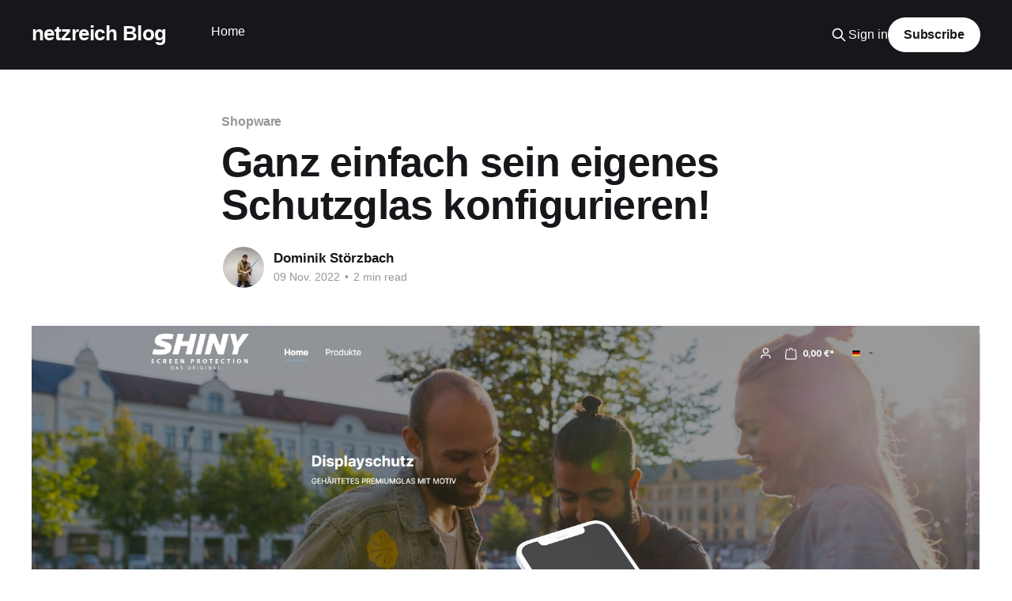

--- FILE ---
content_type: text/html; charset=utf-8
request_url: https://blog.netzreich.de/einfach-seine-eigene-schutzhulle/
body_size: 7341
content:
<!DOCTYPE html>
<html lang="de">
<head>

    <title>Ganz einfach sein eigenes Schutzglas konfigurieren!</title>
    <meta charset="utf-8" />
    <meta http-equiv="X-UA-Compatible" content="IE=edge" />
    <meta name="HandheldFriendly" content="True" />
    <meta name="viewport" content="width=device-width, initial-scale=1.0" />
    
    <link rel="preload" as="style" href="/assets/built/screen.css?v=0dfc4bf89a" />
    <link rel="preload" as="script" href="/assets/built/casper.js?v=0dfc4bf89a" />

    <link rel="stylesheet" type="text/css" href="/assets/built/screen.css?v=0dfc4bf89a" />

    <link rel="canonical" href="https://blog.netzreich.de/einfach-seine-eigene-schutzhulle/">
    <meta name="referrer" content="no-referrer-when-downgrade">
    
    <meta property="og:site_name" content="netzreich Blog">
    <meta property="og:type" content="article">
    <meta property="og:title" content="Ganz einfach sein eigenes Schutzglas konfigurieren!">
    <meta property="og:description" content="Dies können nun Kunden des Shiny Shops, für den netzreich einen Onlineshop samt Konfigurator entwickelt hat. Um Schutzfolien mit individuellen Motiven, Namen oder Bildern unkompliziert erstellen zu können, braucht es einen übersichtlichen Konfigurator, der die vielen Anpassungsoptionen benutzerfreundlich darstellt.


Die Voraussetzungen:

Als aller Erstes werden die Schutzfolien im Onlineshop für">
    <meta property="og:url" content="https://blog.netzreich.de/einfach-seine-eigene-schutzhulle/">
    <meta property="og:image" content="https://blog.netzreich.de/content/images/2022/11/Bild_2022-11-09_092627651.png">
    <meta property="article:published_time" content="2022-11-09T08:27:34.000Z">
    <meta property="article:modified_time" content="2025-04-01T12:12:51.000Z">
    <meta property="article:tag" content="Shopware">
    <meta property="article:tag" content="Case-Study">
    
    <meta property="article:publisher" content="https://www.facebook.com/Netzreich-GmbH-139787236044664">
    <meta name="twitter:card" content="summary_large_image">
    <meta name="twitter:title" content="Ganz einfach sein eigenes Schutzglas konfigurieren!">
    <meta name="twitter:description" content="Dies können nun Kunden des Shiny Shops, für den netzreich einen Onlineshop samt Konfigurator entwickelt hat. Um Schutzfolien mit individuellen Motiven, Namen oder Bildern unkompliziert erstellen zu können, braucht es einen übersichtlichen Konfigurator, der die vielen Anpassungsoptionen benutzerfreundlich darstellt.


Die Voraussetzungen:

Als aller Erstes werden die Schutzfolien im Onlineshop für">
    <meta name="twitter:url" content="https://blog.netzreich.de/einfach-seine-eigene-schutzhulle/">
    <meta name="twitter:image" content="https://blog.netzreich.de/content/images/2022/11/Bild_2022-11-09_092627651.png">
    <meta name="twitter:label1" content="Written by">
    <meta name="twitter:data1" content="Dominik Störzbach">
    <meta name="twitter:label2" content="Filed under">
    <meta name="twitter:data2" content="Shopware, Case-Study">
    <meta name="twitter:site" content="@netzreich">
    <meta property="og:image:width" content="1200">
    <meta property="og:image:height" content="694">
    
    <script type="application/ld+json">
{
    "@context": "https://schema.org",
    "@type": "Article",
    "publisher": {
        "@type": "Organization",
        "name": "netzreich Blog",
        "url": "https://blog.netzreich.de/",
        "logo": {
            "@type": "ImageObject",
            "url": "https://blog.netzreich.de/favicon.ico",
            "width": 48,
            "height": 48
        }
    },
    "author": {
        "@type": "Person",
        "name": "Dominik Störzbach",
        "image": {
            "@type": "ImageObject",
            "url": "https://blog.netzreich.de/content/images/2023/01/IMG_7940.jpg",
            "width": 1200,
            "height": 800
        },
        "url": "https://blog.netzreich.de/author/dominik/",
        "sameAs": []
    },
    "headline": "Ganz einfach sein eigenes Schutzglas konfigurieren!",
    "url": "https://blog.netzreich.de/einfach-seine-eigene-schutzhulle/",
    "datePublished": "2022-11-09T08:27:34.000Z",
    "dateModified": "2025-04-01T12:12:51.000Z",
    "image": {
        "@type": "ImageObject",
        "url": "https://blog.netzreich.de/content/images/2022/11/Bild_2022-11-09_092627651.png",
        "width": 1200,
        "height": 694
    },
    "keywords": "Shopware, Case-Study",
    "description": "Dies können nun Kunden des Shiny Shops, für den netzreich einen Onlineshop samt Konfigurator entwickelt hat. Um Schutzfolien mit individuellen Motiven, Namen oder Bildern unkompliziert erstellen zu können, braucht es einen übersichtlichen Konfigurator, der die vielen Anpassungsoptionen benutzerfreundlich darstellt.\n\n\nDie Voraussetzungen:\n\nAls aller Erstes werden die Schutzfolien im Onlineshop für 26 verschiedene Handytypen und mehr als 150 unterschiedliche Motive angeboten. Diesem umfangreichen ",
    "mainEntityOfPage": "https://blog.netzreich.de/einfach-seine-eigene-schutzhulle/"
}
    </script>

    <meta name="generator" content="Ghost 6.0">
    <link rel="alternate" type="application/rss+xml" title="netzreich Blog" href="https://blog.netzreich.de/rss/">
    <script defer src="https://cdn.jsdelivr.net/ghost/portal@~2.51/umd/portal.min.js" data-i18n="true" data-ghost="https://blog.netzreich.de/" data-key="ac3f5933a239e4960b3428f3e4" data-api="https://blog.netzreich.de/ghost/api/content/" data-locale="de" crossorigin="anonymous"></script><style id="gh-members-styles">.gh-post-upgrade-cta-content,
.gh-post-upgrade-cta {
    display: flex;
    flex-direction: column;
    align-items: center;
    font-family: -apple-system, BlinkMacSystemFont, 'Segoe UI', Roboto, Oxygen, Ubuntu, Cantarell, 'Open Sans', 'Helvetica Neue', sans-serif;
    text-align: center;
    width: 100%;
    color: #ffffff;
    font-size: 16px;
}

.gh-post-upgrade-cta-content {
    border-radius: 8px;
    padding: 40px 4vw;
}

.gh-post-upgrade-cta h2 {
    color: #ffffff;
    font-size: 28px;
    letter-spacing: -0.2px;
    margin: 0;
    padding: 0;
}

.gh-post-upgrade-cta p {
    margin: 20px 0 0;
    padding: 0;
}

.gh-post-upgrade-cta small {
    font-size: 16px;
    letter-spacing: -0.2px;
}

.gh-post-upgrade-cta a {
    color: #ffffff;
    cursor: pointer;
    font-weight: 500;
    box-shadow: none;
    text-decoration: underline;
}

.gh-post-upgrade-cta a:hover {
    color: #ffffff;
    opacity: 0.8;
    box-shadow: none;
    text-decoration: underline;
}

.gh-post-upgrade-cta a.gh-btn {
    display: block;
    background: #ffffff;
    text-decoration: none;
    margin: 28px 0 0;
    padding: 8px 18px;
    border-radius: 4px;
    font-size: 16px;
    font-weight: 600;
}

.gh-post-upgrade-cta a.gh-btn:hover {
    opacity: 0.92;
}</style>
    <script defer src="https://cdn.jsdelivr.net/ghost/sodo-search@~1.8/umd/sodo-search.min.js" data-key="ac3f5933a239e4960b3428f3e4" data-styles="https://cdn.jsdelivr.net/ghost/sodo-search@~1.8/umd/main.css" data-sodo-search="https://blog.netzreich.de/" data-locale="de" crossorigin="anonymous"></script>
    
    <link href="https://blog.netzreich.de/webmentions/receive/" rel="webmention">
    <script defer src="/public/cards.min.js?v=0dfc4bf89a"></script>
    <link rel="stylesheet" type="text/css" href="/public/cards.min.css?v=0dfc4bf89a">
    <script defer src="/public/member-attribution.min.js?v=0dfc4bf89a"></script><style>:root {--ghost-accent-color: #15171A;}</style>
    
<style>
    .site-header-content {
    	min-height: 100vh;
	}
    .site-header-background:before {
        background: transparent
    }
    .site-logo {
        max-height: 100%;
        width: 500px;
        height: auto;
    }
    .site-header {
        box-shadow: inset 0 0 0 2000px rgba(0,0,0,0.3);
    }
    .site-nav-logo img {
        display: block;
        width: auto;
        height: 60px;
    }
    .site-nav-logo {
        padding: 0px 0;
    }
    .nav {
        top: -5px;
        position: relative;
    }
    .btn {
  border-radius: 4px;
  border: 1px solid #009CD0;
  color: #009CD0;
  display: inline-block;
  margin: 0 .25em;
  overflow: hidden;
  padding: 24px 60px 24px 16px;
  position: relative;
  text-decoration: none;
  line-height: 1;
        box-shadow: none!important;
        display: block;
    margin: 0 auto 0;
    width: 430px;
}
.btn .btn-content {
  font-size: 1em;
  line-height: 1.2;
  padding: 0 26px;
  position: relative;
  right: 0;
  transition: right 300ms ease;
  display: block;
  text-align: left;
}
.btn .icon {
  border-left: 1px solid #009CD0;
  position: absolute;
  right: 0;
  text-align: center;
  top: 50%;
  transition: all 300ms ease;
  transform: translateY(-50%);
  width: 58px;
  height: 70%;
}
.btn .icon i {
  position: relative;
  top: 50%;
  transform: translateY(-50%);
}
.btn:after {
  content: '';
  position: absolute;
  top: 0;
  bottom: 0;
  right: 0;
  left: 0;
  background-color: #009CD0;
  opacity: 0;
  transition: opacity 300ms ease;
}
.btn:hover .btn-content {
  right: 100%;
}
.btn:hover .icon {
  border-left: 0;
  font-size: 1.8em;
  width: 100%;
}
.btn:hover:after {
  opacity: .2;
}
.btn.btn-alt-color {
  border-color: salmon;
  color: salmon;
}
.btn.btn-alt-color .icon {
  border-left-color: salmon;
}
.btn.btn-alt-color:after {
  background-color: salmon;
}
</style>

</head>
<body class="post-template tag-shopware tag-case-study tag-hash-import-2025-09-16-11-51 is-head-left-logo has-cover">
<div class="viewport">

    <header id="gh-head" class="gh-head outer">
        <div class="gh-head-inner inner">
            <div class="gh-head-brand">
                <a class="gh-head-logo no-image" href="https://blog.netzreich.de">
                        netzreich Blog
                </a>
                <button class="gh-search gh-icon-btn" aria-label="Search this site" data-ghost-search><svg xmlns="http://www.w3.org/2000/svg" fill="none" viewBox="0 0 24 24" stroke="currentColor" stroke-width="2" width="20" height="20"><path stroke-linecap="round" stroke-linejoin="round" d="M21 21l-6-6m2-5a7 7 0 11-14 0 7 7 0 0114 0z"></path></svg></button>
                <button class="gh-burger" aria-label="Main Menu"></button>
            </div>

            <nav class="gh-head-menu">
                <ul class="nav">
    <li class="nav-home"><a href="https://blog.netzreich.de/">Home</a></li>
</ul>

            </nav>

            <div class="gh-head-actions">
                    <button class="gh-search gh-icon-btn" aria-label="Search this site" data-ghost-search><svg xmlns="http://www.w3.org/2000/svg" fill="none" viewBox="0 0 24 24" stroke="currentColor" stroke-width="2" width="20" height="20"><path stroke-linecap="round" stroke-linejoin="round" d="M21 21l-6-6m2-5a7 7 0 11-14 0 7 7 0 0114 0z"></path></svg></button>
                    <div class="gh-head-members">
                                <a class="gh-head-link" href="#/portal/signin" data-portal="signin">Sign in</a>
                                <a class="gh-head-button" href="#/portal/signup" data-portal="signup">Subscribe</a>
                    </div>
            </div>
        </div>
    </header>

    <div class="site-content">
        



<main id="site-main" class="site-main">
<article class="article post tag-shopware tag-case-study tag-hash-import-2025-09-16-11-51 ">

    <header class="article-header gh-canvas">

        <div class="article-tag post-card-tags">
                <span class="post-card-primary-tag">
                    <a href="/tag/shopware/">Shopware</a>
                </span>
        </div>

        <h1 class="article-title">Ganz einfach sein eigenes Schutzglas konfigurieren!</h1>


        <div class="article-byline">
        <section class="article-byline-content">

            <ul class="author-list instapaper_ignore">
                <li class="author-list-item">
                    <a href="/author/dominik/" class="author-avatar" aria-label="Read more of Dominik Störzbach">
                        <img class="author-profile-image" src="/content/images/size/w100/2023/01/IMG_7940.jpg" alt="Dominik Störzbach" />
                    </a>
                </li>
            </ul>

            <div class="article-byline-meta">
                <h4 class="author-name"><a href="/author/dominik/">Dominik Störzbach</a></h4>
                <div class="byline-meta-content">
                    <time class="byline-meta-date" datetime="2022-11-09">09 Nov. 2022</time>
                        <span class="byline-reading-time"><span class="bull">&bull;</span> 2 min read</span>
                </div>
            </div>

        </section>
        </div>

            <figure class="article-image">
                <img
                    srcset="/content/images/size/w300/2022/11/Bild_2022-11-09_092627651.png 300w,
                            /content/images/size/w600/2022/11/Bild_2022-11-09_092627651.png 600w,
                            /content/images/size/w1000/2022/11/Bild_2022-11-09_092627651.png 1000w,
                            /content/images/size/w2000/2022/11/Bild_2022-11-09_092627651.png 2000w"
                    sizes="(min-width: 1400px) 1400px, 92vw"
                    src="/content/images/size/w2000/2022/11/Bild_2022-11-09_092627651.png"
                    alt="Ganz einfach sein eigenes Schutzglas konfigurieren!"
                />
            </figure>

    </header>

    <section class="gh-content gh-canvas">
        <p>Dies können nun Kunden des Shiny Shops, für den <a href="https://netzreich.de/?ref=blog.netzreich.de">netzreich</a> einen <a href="https://netzreich.de/leistungen/webentwicklung/onlineshop?ref=blog.netzreich.de">Onlineshop</a> samt Konfigurator entwickelt hat. Um Schutzfolien mit individuellen Motiven, Namen oder Bildern unkompliziert erstellen zu können, braucht es einen übersichtlichen Konfigurator, der die vielen Anpassungsoptionen benutzerfreundlich darstellt. </p><h3 id="die-voraussetzungen">Die Voraussetzungen:</h3><p>Als aller Erstes werden die Schutzfolien im <a href="https://netzreich.de/leistungen/webentwicklung/onlineshop?ref=blog.netzreich.de">Onlineshop </a>für 26 verschiedene Handytypen und mehr als 150 unterschiedliche Motive angeboten. Diesem umfangreichen Angebot bedarf es einer Kategorisierung, um einfacher das passende Motiv zu finden. Für exklusive Wünsche besteht die Möglichkeit, eigene Bilder, Illustrationen oder Namen zu verwenden. Um die Gestaltungsmöglichkeiten des Schutzglases abzurunden, ist die Position des Motivs auf der Folie sowie dessen Größe frei wählbar und der Härtegrad kann auf H9 bzw. H10 festgelegt werden.<br>Für Matheinteressierte: Daraus ergeben sich mehr als 200.000 mögliche Endprodukte.</p><h3 id="die-umsetzung">Die Umsetzung:</h3><p>Als Basis des Konfigurators dient das Online-Shopsystem Shopware und dessen Extension "Custom Products". Um den <a href="https://netzreich.de/leistungen/webentwicklung/onlineshop?ref=blog.netzreich.de">Onlineshop</a> für Kunden noch freundlicher zu gestalten, erweitert netzreich sie mittels JavaScript durch eine Vorschau, mit der sich das Produkt angenehm individualisieren lässt. Diese beinhaltet ein Handymodell als Hintergrund und das Motiv, wie es auch schlussendlich zu sehen sein wird. Je nach Hersteller variiert das Handy-Layout, um die Vorschau so realistisch wie möglich zu gestalten. </p><figure class="kg-card kg-image-card"><img src="https://blog.netzreich.de/content/images/2022/11/Vorschau.png" class="kg-image" alt loading="lazy"></figure><p>Als Nächstes kann eines von den vielen Motiven gewählt werden, welche durch ein Filtersystem mit Kategorien schnell auffindbar sind. Durch das Klicken auf ein Motiv wird dieses in der Vorschau auf dem Handy angezeigt. So kann man sich Durchklicken, bis man etwas Passendes gefunden hat. </p><figure class="kg-card kg-image-card"><img src="https://blog.netzreich.de/content/images/2022/11/Motive-1.png" class="kg-image" alt loading="lazy" width="543" height="651"></figure><p>Für eigene Bilder baute netzreich eine Upload-Funktion in den Konfigurator und ein Eingabefeld für individuelle Namenswünsche ein. <br><br>Eine weitere Funktion, um welche die Extension erweitert wurde, ist die Positionierung des Motivs auf dem Handy. Dieses kann bequem durch das Drücken von den entsprechenden Pfeiltasten des Abteils "Position" bewegt werden und wird gleichzeitig auf dem Handy links daneben entsprechend verschoben.</p><figure class="kg-card kg-image-card"><img src="https://blog.netzreich.de/content/images/2022/11/af008b20a96e3d7ba6139e2d6a621ff3.png" class="kg-image" alt loading="lazy"></figure><p>Neben der Position kann auch die Größe mithilfe eines Dropdown-Menüs auf klein, mittel oder groß festgelegt werden und wird, man kennt es schon, auf dem Anzeigescreen angepasst. <br><br>Jetzt muss nur noch der Härtegrad ausgewählt werden und schon berechnet sich der Endpreis automatisch und das Produkt kann in den Warenkorb gelegt werden.</p><p>Neben diesem übersichtlichen Konfigurator, der den Kunden dank der graphischen Oberfläche übersichtlich durch die Produktgestaltung führt, können alle Produkte im <a href="https://netzreich.de/leistungen/webentwicklung/onlineshop?ref=blog.netzreich.de">Onlineshop</a> auch in der Übersicht "Produkte" eingesehen und in den Warenkorb gelegt werden.</p><figure class="kg-card kg-image-card kg-width-wide"><img src="https://blog.netzreich.de/content/images/2022/11/-bersicht.png" class="kg-image" alt loading="lazy"></figure><hr><h2 id="netzreich"><a href="https://netzreich.de/?ref=blog.netzreich.de">netzreich</a>.</h2><p>Wir können Digitalisierung und noch viel mehr. Interessiert? Dann sprechen Sie uns an. ‌‌Ob <a href="https://netzreich.de/leistungen/webentwicklung/website?ref=blog.netzreich.de">Typo3</a>, <a href="https://netzreich.de/leistungen/webentwicklung/website?ref=blog.netzreich.de">Website</a>, <a href="https://netzreich.de/leistungen/webentwicklung/onlineshop?ref=blog.netzreich.de">Shopware</a>, <a href="https://netzreich.de/leistungen/webentwicklung/onlineshop?ref=blog.netzreich.de">E-Commerce</a>, <a href="https://netzreich.de/leistungen/online-marketing/seo?ref=blog.netzreich.de">SEO</a>, <a href="https://netzreich.de/leistungen/softwareentwicklung/app-entwicklung?ref=blog.netzreich.de">App-Programmierung</a>, ‌<br>‌komplexe <a href="https://netzreich.de/leistungen/softwareentwicklung/konfigurator?ref=blog.netzreich.de">3D- Konfiguration</a> oder <a href="https://netzreich.de/leistungen/online-marketing?ref=blog.netzreich.de">digitale Strategie</a> - bei uns sind Sie richtig.‌<br>‌ ‌<br><a href="https://netzreich.de/kontakt?ref=blog.netzreich.de">‌Wir freuen uns auf Ihre Nachricht!</a></p><!--kg-card-begin: html--><script>
  document.addEventListener("DOMContentLoaded", function() {
    document.querySelectorAll('a[href^="http"]').forEach(link => {
      if (!link.href.includes(window.location.hostname)) {
        link.setAttribute("target", "_blank");
        link.setAttribute("rel", "noopener noreferrer");
      }
    });
  });
</script><!--kg-card-end: html-->
    </section>


</article>
</main>

    <section class="footer-cta outer">
        <div class="inner">
            <h2 class="footer-cta-title">Sign up for more like this.</h2>
            <a class="footer-cta-button" href="#/portal" data-portal>
                <div class="footer-cta-input">Enter your email</div>
                <span>Subscribe</span>
            </a>
        </div>
    </section>



            <aside class="read-more-wrap outer">
                <div class="read-more inner">
                        
<article class="post-card post">

    <a class="post-card-image-link" href="/die-279-euro-website/">

        <img class="post-card-image"
            srcset="/content/images/size/w300/2025/10/Website-Vorschau-header-3-1.jpg 300w,
                    /content/images/size/w600/2025/10/Website-Vorschau-header-3-1.jpg 600w,
                    /content/images/size/w1000/2025/10/Website-Vorschau-header-3-1.jpg 1000w,
                    /content/images/size/w2000/2025/10/Website-Vorschau-header-3-1.jpg 2000w"
            sizes="(max-width: 1000px) 400px, 800px"
            src="/content/images/size/w600/2025/10/Website-Vorschau-header-3-1.jpg"
            alt="Die 279 Euro Website von netzreich"
            loading="lazy"
        />


    </a>

    <div class="post-card-content">

        <a class="post-card-content-link" href="/die-279-euro-website/">
            <header class="post-card-header">
                <div class="post-card-tags">
                </div>
                <h2 class="post-card-title">
                    Die 279 Euro Website von netzreich
                </h2>
            </header>
                <div class="post-card-excerpt">Mit der 279 Euro Website von netzreich erhalten Sie einen modernen, professionellen Onepager zum Festpreis – individuell gestaltet, komplett eingerichtet und startklar für Ihren Online-Auftritt. Einfach, bezahlbar und perfekt für Selbstständige, Unternehmen und Kreative.</div>
        </a>

        <footer class="post-card-meta">
            <time class="post-card-meta-date" datetime="2025-10-08">08 Okt. 2025</time>
                <span class="post-card-meta-length">2 min read</span>
        </footer>

    </div>

</article>
                        
<article class="post-card post">

    <a class="post-card-image-link" href="/brandmuse/">

        <img class="post-card-image"
            srcset="/content/images/size/w300/2025/09/brandmuse-register-1.png 300w,
                    /content/images/size/w600/2025/09/brandmuse-register-1.png 600w,
                    /content/images/size/w1000/2025/09/brandmuse-register-1.png 1000w,
                    /content/images/size/w2000/2025/09/brandmuse-register-1.png 2000w"
            sizes="(max-width: 1000px) 400px, 800px"
            src="/content/images/size/w600/2025/09/brandmuse-register-1.png"
            alt="BrandMuse"
            loading="lazy"
        />


    </a>

    <div class="post-card-content">

        <a class="post-card-content-link" href="/brandmuse/">
            <header class="post-card-header">
                <div class="post-card-tags">
                </div>
                <h2 class="post-card-title">
                    BrandMuse
                </h2>
            </header>
                <div class="post-card-excerpt">Künstliche Intelligenz kann Content (Inhalt) schnell erzeugen – doch oft klingt er generisch und schwächt die Markenidentität. BrandMuse löst dieses Problem: Mit markentreuen Content</div>
        </a>

        <footer class="post-card-meta">
            <time class="post-card-meta-date" datetime="2025-09-15">15 Sep. 2025</time>
                <span class="post-card-meta-length">2 min read</span>
        </footer>

    </div>

</article>
                        
<article class="post-card post">

    <a class="post-card-image-link" href="/netzreich-ist-umgezogen/">

        <img class="post-card-image"
            srcset="/content/images/size/w300/2024/07/neues-buero-netzreich.jpg 300w,
                    /content/images/size/w600/2024/07/neues-buero-netzreich.jpg 600w,
                    /content/images/size/w1000/2024/07/neues-buero-netzreich.jpg 1000w,
                    /content/images/size/w2000/2024/07/neues-buero-netzreich.jpg 2000w"
            sizes="(max-width: 1000px) 400px, 800px"
            src="/content/images/size/w600/2024/07/neues-buero-netzreich.jpg"
            alt="netzreich ist umgezogen!"
            loading="lazy"
        />


    </a>

    <div class="post-card-content">

        <a class="post-card-content-link" href="/netzreich-ist-umgezogen/">
            <header class="post-card-header">
                <div class="post-card-tags">
                </div>
                <h2 class="post-card-title">
                    netzreich ist umgezogen!
                </h2>
            </header>
                <div class="post-card-excerpt">Nach sechs Jahren im Hauptgebäude der Spinnerei Ettlingen, welches übrigens 1836 gebaut wurde, bleiben wir dieser treu und wechseln lediglich das Gebäude. Wir ziehen bzw. zogen von einer Seite der Alb auf die andere. Seit 1.7.2024 ist deswegen unsere neue Adresse: Pforzheimer Str. 134c, 76275 Ettlingen.

Grund des</div>
        </a>

        <footer class="post-card-meta">
            <time class="post-card-meta-date" datetime="2024-07-10">10 Juli 2024</time>
                <span class="post-card-meta-length">1 min read</span>
        </footer>

    </div>

</article>
                </div>
            </aside>



    </div>

    <footer class="site-footer outer">
        <div class="inner">
            <section class="copyright"><a href="https://blog.netzreich.de">netzreich Blog</a> &copy; 2026</section>
            <nav class="site-footer-nav">
                
            </nav>
            <div class="gh-powered-by"><a href="https://ghost.org/" target="_blank" rel="noopener">Powered by Ghost</a></div>
        </div>
    </footer>

</div>

    <div class="pswp" tabindex="-1" role="dialog" aria-hidden="true">
    <div class="pswp__bg"></div>

    <div class="pswp__scroll-wrap">
        <div class="pswp__container">
            <div class="pswp__item"></div>
            <div class="pswp__item"></div>
            <div class="pswp__item"></div>
        </div>

        <div class="pswp__ui pswp__ui--hidden">
            <div class="pswp__top-bar">
                <div class="pswp__counter"></div>

                <button class="pswp__button pswp__button--close" title="Close (Esc)"></button>
                <button class="pswp__button pswp__button--share" title="Share"></button>
                <button class="pswp__button pswp__button--fs" title="Toggle fullscreen"></button>
                <button class="pswp__button pswp__button--zoom" title="Zoom in/out"></button>

                <div class="pswp__preloader">
                    <div class="pswp__preloader__icn">
                        <div class="pswp__preloader__cut">
                            <div class="pswp__preloader__donut"></div>
                        </div>
                    </div>
                </div>
            </div>

            <div class="pswp__share-modal pswp__share-modal--hidden pswp__single-tap">
                <div class="pswp__share-tooltip"></div>
            </div>

            <button class="pswp__button pswp__button--arrow--left" title="Previous (arrow left)"></button>
            <button class="pswp__button pswp__button--arrow--right" title="Next (arrow right)"></button>

            <div class="pswp__caption">
                <div class="pswp__caption__center"></div>
            </div>
        </div>
    </div>
</div>
<script
    src="https://code.jquery.com/jquery-3.5.1.min.js"
    integrity="sha256-9/aliU8dGd2tb6OSsuzixeV4y/faTqgFtohetphbbj0="
    crossorigin="anonymous">
</script>
<script src="/assets/built/casper.js?v=0dfc4bf89a"></script>
<script>
$(document).ready(function () {
    // Mobile Menu Trigger
    $('.gh-burger').click(function () {
        $('body').toggleClass('gh-head-open');
    });
    // FitVids - Makes video embeds responsive
    $(".gh-content").fitVids();
});
</script>

<!-- Matomo -->
<script type="text/javascript">
  var _paq = window._paq = window._paq || [];
  /* tracker methods like "setCustomDimension" should be called before "trackPageView" */
  _paq.push(['trackPageView']);
  _paq.push(['enableLinkTracking']);
  (function() {
    var u="//analytics.netzreich.de/";
    _paq.push(['setTrackerUrl', u+'matomo.php']);
    _paq.push(['setSiteId', '2']);
    var d=document, g=d.createElement('script'), s=d.getElementsByTagName('script')[0];
    g.type='text/javascript'; g.async=true; g.src=u+'matomo.js'; s.parentNode.insertBefore(g,s);
  })();
</script>

<!-- End Matomo Code -->

</body>
</html>
